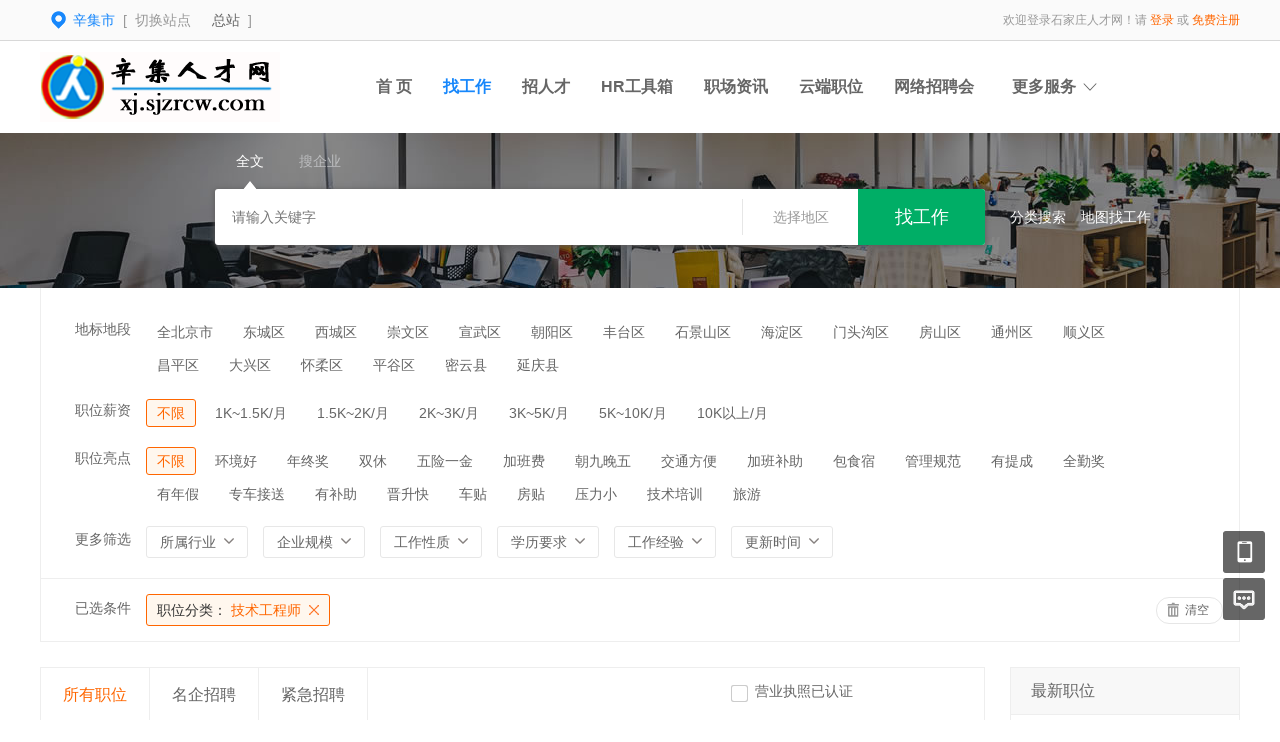

--- FILE ---
content_type: text/html; charset=utf-8
request_url: https://xj.sjzrcw.com/jobs/jobs_list/jobcategory/jishugcs.html
body_size: 13946
content:
<!DOCTYPE html PUBLIC "-//W3C//DTD XHTML 1.0 Transitional//EN" "http://www.w3.org/TR/xhtml1/DTD/xhtml1-transitional.dtd">
<html xmlns="http://www.w3.org/1999/xhtml">
<head>
	<meta http-equiv="Content-Type" content="text/html; charset=utf-8" />
<meta http-equiv="X-UA-Compatible" content="IE=edge">
<meta name="renderer" content="webkit">
<meta name="viewport" content="width=device-width, initial-scale=1">
<title>招聘列表-辛集市</title>
<meta name="keywords" content=""/>
<meta name="description" content=""/>
<meta name="author" content="骑士CMS"/>
<meta name="copyright" content="74cms.com"/>
<link rel="shortcut icon" href="/favicon.ico"/>
<script src="/Application/Home/View/default/public/js/jquery.min.js"></script>
<script src="/Application/Home/View/default/public/js/htmlspecialchars.js"></script>
<script src="https://v.vaptcha.com/v3.js"></script><script type="text/javascript">
	var app_spell = "1";
	var qscms = {
		base : "",
		keyUrlencode:"0",
		domain : "http://xj.sjzrcw.com",
		root : "/index.php",
		companyRepeat:"0",
		regularMobile: /^13[0-9]{9}$|14[0-9]{9}$|15[0-9]{9}$|18[0-9]{9}$|17[0-9]{9}$|16[0-9]{9}$|19[0-9]{9}$/,
		district_level : "3",
		smsTatus: "1",
		captcha_open:"1",
		varify_mobile:"0",
		varify_suggest:"1",
        varify_user_login:"0",
		is_login:"0",
		default_district : "1.35",
		default_district_spell : "beijing.beijingshi",
        subsite: "1"
	};
    /*ie兼容 Promise*/
    isIE();
    function isIE() {
        if ( !! window.ActiveXObject || "ActiveXObject" in window) {
            var script = document.createElement("script");
            script.type = "text/javascript";
            script.src = "/Application/Home/View/default/public/js/bluebird.js";
            document.getElementsByTagName('head')[0].appendChild(script);
        }
    }
    /*ie兼容 Promise end*/
	$(function(){
	    if (eval(qscms.subsite)) {
	        // 开启分站
            $.getJSON("/Home/AjaxCommon/get_sub_header_min.html",function(result){
                if(eval(result.status) === 1){
                    $('#J_header_sub').html(result.data.html);
                }
            });
        } else {
            $.getJSON("/Home/AjaxCommon/get_header_min.html",function(result){
                if(eval(result.status) === 1){
                    $('#J_header').html(result.data.html);
                }
            });
        }
	})
	// 验证码统一处理
	function qsCaptchaHandler(passCallback) {
		var callBackArr = new Array();
		$.ajax({
			url: qscms.root + '?m=Home&c=captcha&t=' + (new Date()).getTime(),
			type: 'get',
			dataType: 'json',
			success: function(config) {
				if (config.verify_type == 'vaptcha') {
					// 手势验证码
					vaptcha({
					    vid: config.vid,
					    type: 'invisible',
					    scene: 1,
					    https: config.https,
					    offline_server:qscms.root+'?m=Home&c=captcha&a=vaptcha_outage',
					}).then(function (vaptchaObj) {
					    obj = vaptchaObj;
					    vaptchaObj.listen('pass', function() {
							callBackArr['token'] = vaptchaObj.getToken();
							passCallback(callBackArr);
						});
					    vaptchaObj.listen('close', function() {});
					    vaptchaObj.validate();
					});
				} else if (config.verify_type == 'tencent') {
					// 腾讯云验证码
					var TCaptchaObj = new TencentCaptcha(config.vid, function(res) {
						if(res.ret === 0){
							callBackArr['Ticket'] = res.ticket;
							callBackArr['Randstr'] = res.randstr;
							passCallback(callBackArr);
						}
					});
					TCaptchaObj.show();
				} else {
					// 极验
					initGeetest({
					    gt: config.gt,
					    challenge: config.challenge,
					    offline: !config.success,
					    new_captcha: config.new_captcha,
					    product: 'bind',
						https: true
					}, function(captchaObj) {
					    captchaObj.appendTo("#pop");
					    captchaObj.onSuccess(function() {
							var captChaResult = captchaObj.getValidate();
							callBackArr['geetest_challenge'] = captChaResult.geetest_challenge;
							callBackArr['geetest_validate'] = captChaResult.geetest_validate;
							callBackArr['geetest_seccode'] = captChaResult.geetest_seccode;
							if ($('.J_gee_cha')) {
								$('.J_gee_cha').val(captChaResult.geetest_challenge);
								$('.J_gee_val').val(captChaResult.geetest_validate);
								$('.J_gee_sec').val(captChaResult.geetest_seccode);
							}
					        passCallback(callBackArr);
					    })
					    captchaObj.onReady(function() {
					        captchaObj.verify();
					    });
					    $('#btnCheck').on('click', function() {
					        captchaObj.verify();
					    })
					    window.captchaObj = captchaObj;
					});
				}
			}
		})
	}
</script>
	<link href="/Application/Home/View/default/public/css/common.css" rel="stylesheet" type="text/css" />
	<link href="/Application/Home/View/default/public/css/common_ajax_dialog.css" rel="stylesheet" type="text/css" />
	<link href="/Application/Home/View/default/public/css/jobs.css" rel="stylesheet" type="text/css" />
	<script src="/Application/Home/View/default/public/js/jquery.common.js" type="text/javascript" language="javascript"></script>
	<script type="text/javascript" src="/data/static/6f557ceaff36b5f87598d5441e0a6ba3.js?"></script>	</head>
<body>
<div class="header_min" id="header">
	<div class="header_min_top sub">
		<div id="J_header" class="itopl font_gray6 link_gray6">
			<!--分站-->
				<div class="sub_city_box">
					<div class="city_switch">
						<div class="c_item"><span>辛集市</span>&nbsp;&nbsp;[&nbsp;&nbsp;切换站点</div>
						<div class="city_drop">
							<div class="d_tit">点击进入&nbsp;&nbsp;<a href="https://www.sjzrcw.com">[&nbsp;&nbsp;总站&nbsp;&nbsp;]</a></div>
							<div class="d_list">
								<a href="https://www.sjzrcw.com" class="d_item">总站</a>										<a href="http://jx.sjzrcw.com" class="d_item">井陉县</a>										<a href="http://zx.sjzrcw.com" class="d_item">赵县</a>										<a href="http://ls.sjzrcw.com" class="d_item">灵寿县</a>										<a href="http://ps.sjzrcw.com" class="d_item">平山县</a>										<a href="http://xt.sjzrcw.com" class="d_item">行唐县</a>										<a href="http://zh.sjzrcw.com" class="d_item">赞皇县</a>										<a href="http://wj.sjzrcw.com" class="d_item">无极县</a>										<a href="http://gy.sjzrcw.com" class="d_item">高邑县</a>										<a href="http://kfq.sjzrcw.com" class="d_item">开发区</a>										<a href="http://lc.sjzrcw.com" class="d_item">栾城区</a>										<a href="http://lq.sjzrcw.com" class="d_item">鹿泉区</a>										<a href="http://gc.sjzrcw.com" class="d_item">藁城区</a>										<a href="http://zd.sjzrcw.com" class="d_item">正定县</a>										<a href="http://xl.sjzrcw.com" class="d_item">新乐市</a>										<a href="http://jz.sjzrcw.com" class="d_item">晋州市</a>										<a href="http://xj.sjzrcw.com" class="d_item">辛集市</a>										<a href="http://ys.sjzrcw.com" class="d_item">元氏县</a>										<a href="http://sz.sjzrcw.com" class="d_item">深泽县</a>							<div class="clear"></div>
							</div>
						</div>
					</div>
					<div class="city_near">
					<a href="https://www.sjzrcw.com" class="d_item">总站</a>
						<!-- <a href="https://www.sjzrcw.com" class="d_item">总站</a>							<a href="http://jx.sjzrcw.com" class="c_name">井陉县</a>	 -->
					</div>
					&nbsp;&nbsp;]
					<div class="clear"></div>
				</div>
					</div>
		<div class="itopr font_gray9 link_gray6" id="J_header_sub">
			<a href="/" class="home">网站首页&nbsp;</a>|
			<a href="/m/index.html" class="m">手机访问&nbsp;</a>|
			<a href="/help.html" class="help">帮助中心&nbsp;</a>|
			<a href="/Home/Index/shortcut.html" class="last">保存到桌面</a>
		</div>
	    <div class="clear"></div>
	</div>
</div>

<div class="other_top_nav">
    <div class="ot_nav_box">
        <div class="ot_nav_logo"><a href="/">
		<img src="https://www.sjzrcw.com/data/upload/subsite/1592980834s_pc_logo.png" alt="">
		</a></div>
		
        <div class="ot_nav_sub">
                    </div>
        <div class="ot_nav_link ">
            <ul class="link_gray6 nowrap">
                                <li class="on_li J_hoverbut "><a href="/index/index.html" target="_self">首  页</a></li><li class="on_li J_hoverbut select"><a href="/jobs/jobs_list.html" target="_self">找工作</a></li><li class="on_li J_hoverbut "><a href="/resume/resume_list.html" target="_self">招人才</a></li><li class="on_li J_hoverbut "><a href="/hrtools.html" target="_self">HR工具箱</a></li><li class="on_li J_hoverbut "><a href="/news.html" target="_self">职场资讯</a></li><li class="on_li J_hoverbut "><a href="http://www.sjzrcw.com" target="">云端职位</a></li><li class="on_li J_hoverbut "><a href="/Jobs/jobs_list.html" target="_self">网络招聘会</a></li>            </ul>
            <div class="clear"></div>
        </div>
        <div class="ot_nav_more">
            <span>更多服务</span>
            <div class="nmb_for"></div>
            <div class="nav_more_box">
                                                                                                                                                                                <div class="clear"></div>
            </div>
        </div>
        <div class="clear"></div>
    </div>
</div>
<script type="text/javascript" src="/Application/Home/View/default/public/js/jquery.modal.dialog.js"></script>
<!--搜索 -->
<div class="new-search-box" style="background-image: url(/Application/Home/View/default/public/images/sebanner1.jpg);">
    <div class="ns-main">
        <div class="main-sty">
                            <div class="sty-cell J_sli_jc select" data-type="full">全文<div class="sty-aow"></div></div>                        <div class="sty-cell J_sli_jc " data-type="company">搜企业<div class="sty-aow"></div></div>
                        <div class="clear"></div>
        </div>
        <div class="main-sip">
            <div class="ip-group">
                <form id="ajax_search_location" action="/ajaxCommon/ajax_search_location/type/QS_jobslist.html" method="get">
                    <div class="ip-box"><input type="text" name="key" id="autoKeyInput" data-original="" value="" placeholder="请输入关键字" /></div>
                    <div class="for-border"></div>
                    <div class="ip-city" data-toggle="funCityModal" data-title="请选择地区" data-multiple="false" data-maximum="0" data-width="630">选择地区</div>
                    <input type="hidden" name="search_type" value="" />
                    <input id="searchCityModalCode" type="hidden" name="citycategory" value="" />
					<input id="recoverSearchCityModalCode" type="hidden" name="" value="" />
                    <input type="hidden" name="jobcategory" value="jishugcs" />
                    <input class="J_forclear" type="hidden" name="jobtag" value="" />
                    <input class="J_forclear" type="hidden" name="wage" value="" />
                    <input class="J_forclear" type="hidden" name="trade" value="" />
                    <input class="J_forclear" type="hidden" name="scale" value="" />
                    <input class="J_forclear" type="hidden" name="nature" value="" />
                    <input class="J_forclear" type="hidden" name="education" value="" />
                    <input class="J_forclear" type="hidden" name="experience" value="" />
                    <input class="J_forclear" type="hidden" name="settr" value="" />
                    <input type="hidden" name="lng" id="lng"  value=""/>
                    <input type="hidden" name="lat" id="lat"  value=""/>
                    <input type="hidden" name="ldLng" id="ldLng"  value=""/>
                    <input type="hidden" name="ldLat" id="ldLat"  value=""/>
                    <input type="hidden" name="ruLng" id="ruLng"  value=""/>
                    <input type="hidden" name="ruLat" id="ruLat"  value=""/>
                    <div class="ip-btn"><input type="submit" class="sobut J_hoverbut" value="找工作" /></div>
                </form>
            </div>
            <div class="ip-txt link_white J_sub_s"><a href="/jobs.html">分类搜索</a></div>
            <div class="ip-txt J_map_some link_white">
                <div class="cur-map-pos" title=""></div>
                <a class="for-div" href="javascript:;" id="popupBox">地图找工作</a>
                <a class="map-clear" href="/jobs/jobs_list.html">清除</a>
                <div class="clear"></div>
            </div>
            <div class="clear"></div>
        </div>
    </div>
</div>
<div class="so_condition J_so_condition">
        	<div class="lefttit">地标地段</div>
		<div class="rs">
			<div onclick="javascript:location.href='/Jobs/jobs_list/jobcategory/jishugcs/citycategory/beijingshi.html'" class="li ">全北京市</div>
			<div onclick="javascript:location.href='/Jobs/jobs_list/jobcategory/jishugcs/citycategory/dongchengqu.html'" class="li ">东城区</div><div onclick="javascript:location.href='/Jobs/jobs_list/jobcategory/jishugcs/citycategory/xichengqu.html'" class="li ">西城区</div><div onclick="javascript:location.href='/Jobs/jobs_list/jobcategory/jishugcs/citycategory/chongwenqu.html'" class="li ">崇文区</div><div onclick="javascript:location.href='/Jobs/jobs_list/jobcategory/jishugcs/citycategory/xuanwuqu.html'" class="li ">宣武区</div><div onclick="javascript:location.href='/Jobs/jobs_list/jobcategory/jishugcs/citycategory/chaoyangqu.html'" class="li ">朝阳区</div><div onclick="javascript:location.href='/Jobs/jobs_list/jobcategory/jishugcs/citycategory/fengtaiqu.html'" class="li ">丰台区</div><div onclick="javascript:location.href='/Jobs/jobs_list/jobcategory/jishugcs/citycategory/shijingshanqu.html'" class="li ">石景山区</div><div onclick="javascript:location.href='/Jobs/jobs_list/jobcategory/jishugcs/citycategory/haidianqu.html'" class="li ">海淀区</div><div onclick="javascript:location.href='/Jobs/jobs_list/jobcategory/jishugcs/citycategory/mentougouqu.html'" class="li ">门头沟区</div><div onclick="javascript:location.href='/Jobs/jobs_list/jobcategory/jishugcs/citycategory/fangshanqu.html'" class="li ">房山区</div><div onclick="javascript:location.href='/Jobs/jobs_list/jobcategory/jishugcs/citycategory/tongzhouqu.html'" class="li ">通州区</div><div onclick="javascript:location.href='/Jobs/jobs_list/jobcategory/jishugcs/citycategory/shunyiqu.html'" class="li ">顺义区</div><div onclick="javascript:location.href='/Jobs/jobs_list/jobcategory/jishugcs/citycategory/changpingqu.html'" class="li ">昌平区</div><div onclick="javascript:location.href='/Jobs/jobs_list/jobcategory/jishugcs/citycategory/daxingqu.html'" class="li ">大兴区</div><div onclick="javascript:location.href='/Jobs/jobs_list/jobcategory/jishugcs/citycategory/huairouqu.html'" class="li ">怀柔区</div><div onclick="javascript:location.href='/Jobs/jobs_list/jobcategory/jishugcs/citycategory/pingguqu.html'" class="li ">平谷区</div><div onclick="javascript:location.href='/Jobs/jobs_list/jobcategory/jishugcs/citycategory/miyunxian.html'" class="li ">密云县</div><div onclick="javascript:location.href='/Jobs/jobs_list/jobcategory/jishugcs/citycategory/yanqingxian.html'" class="li ">延庆县</div>			<div class="clear"></div>
		</div>
		<div class="clear"></div>	<div class="lefttit">职位薪资</div>
	<div class="rs">
				<div onclick="javascript:location.href='/Jobs/jobs_list/jobcategory/jishugcs.html'" class="li select">不限</div>
		<div onclick="javascript:location.href='/Jobs/jobs_list/jobcategory/jishugcs/wage/56.html'" class="li ">1K~1.5K/月</div><div onclick="javascript:location.href='/Jobs/jobs_list/jobcategory/jishugcs/wage/57.html'" class="li ">1.5K~2K/月</div><div onclick="javascript:location.href='/Jobs/jobs_list/jobcategory/jishugcs/wage/58.html'" class="li ">2K~3K/月</div><div onclick="javascript:location.href='/Jobs/jobs_list/jobcategory/jishugcs/wage/59.html'" class="li ">3K~5K/月</div><div onclick="javascript:location.href='/Jobs/jobs_list/jobcategory/jishugcs/wage/60.html'" class="li ">5K~10K/月</div><div onclick="javascript:location.href='/Jobs/jobs_list/jobcategory/jishugcs/wage/61.html'" class="li ">10K以上/月</div>		<div class="clear"></div>
	</div>
	<div class="clear"></div>
	<div class="lefttit">职位亮点</div>
	<div class="rs">
				<div onclick="javascript:location.href='/Jobs/jobs_list/jobcategory/jishugcs.html'" class="li select">不限</div>
		<div onclick="javascript:location.href='/Jobs/jobs_list/jobcategory/jishugcs/jobtag/145.html'" class="li ">环境好</div><div onclick="javascript:location.href='/Jobs/jobs_list/jobcategory/jishugcs/jobtag/146.html'" class="li ">年终奖</div><div onclick="javascript:location.href='/Jobs/jobs_list/jobcategory/jishugcs/jobtag/147.html'" class="li ">双休</div><div onclick="javascript:location.href='/Jobs/jobs_list/jobcategory/jishugcs/jobtag/148.html'" class="li ">五险一金</div><div onclick="javascript:location.href='/Jobs/jobs_list/jobcategory/jishugcs/jobtag/149.html'" class="li ">加班费</div><div onclick="javascript:location.href='/Jobs/jobs_list/jobcategory/jishugcs/jobtag/150.html'" class="li ">朝九晚五</div><div onclick="javascript:location.href='/Jobs/jobs_list/jobcategory/jishugcs/jobtag/151.html'" class="li ">交通方便</div><div onclick="javascript:location.href='/Jobs/jobs_list/jobcategory/jishugcs/jobtag/152.html'" class="li ">加班补助</div><div onclick="javascript:location.href='/Jobs/jobs_list/jobcategory/jishugcs/jobtag/153.html'" class="li ">包食宿</div><div onclick="javascript:location.href='/Jobs/jobs_list/jobcategory/jishugcs/jobtag/154.html'" class="li ">管理规范</div><div onclick="javascript:location.href='/Jobs/jobs_list/jobcategory/jishugcs/jobtag/155.html'" class="li ">有提成</div><div onclick="javascript:location.href='/Jobs/jobs_list/jobcategory/jishugcs/jobtag/156.html'" class="li ">全勤奖</div><div onclick="javascript:location.href='/Jobs/jobs_list/jobcategory/jishugcs/jobtag/157.html'" class="li ">有年假</div><div onclick="javascript:location.href='/Jobs/jobs_list/jobcategory/jishugcs/jobtag/158.html'" class="li ">专车接送</div><div onclick="javascript:location.href='/Jobs/jobs_list/jobcategory/jishugcs/jobtag/159.html'" class="li ">有补助</div><div onclick="javascript:location.href='/Jobs/jobs_list/jobcategory/jishugcs/jobtag/160.html'" class="li ">晋升快</div><div onclick="javascript:location.href='/Jobs/jobs_list/jobcategory/jishugcs/jobtag/161.html'" class="li ">车贴</div><div onclick="javascript:location.href='/Jobs/jobs_list/jobcategory/jishugcs/jobtag/162.html'" class="li ">房贴</div><div onclick="javascript:location.href='/Jobs/jobs_list/jobcategory/jishugcs/jobtag/163.html'" class="li ">压力小</div><div onclick="javascript:location.href='/Jobs/jobs_list/jobcategory/jishugcs/jobtag/164.html'" class="li ">技术培训</div><div onclick="javascript:location.href='/Jobs/jobs_list/jobcategory/jishugcs/jobtag/165.html'" class="li ">旅游</div>		<div class="clear"></div>
	</div>
	<div class="clear"></div>
  
	<div class="lefttit">更多筛选</div>
	<div class="rs">
		<div class="bli J_dropdown">
						<span class="txt" title="所属行业">所属行业</span>
			<div class="dropdowbox_searchtrade J_dropdown_menu">
	            <div class="dropdow_inner_searchtrade">
	                <ul class="nav_box">
	                	<li onclick="javascript:location.href='/Jobs/jobs_list/jobcategory/jishugcs/trade/1.html'" class="" data-code="1" title="计算机软件/硬件">计算机软件/硬件</li><li onclick="javascript:location.href='/Jobs/jobs_list/jobcategory/jishugcs/trade/2.html'" class="" data-code="2" title="计算机系统/维修">计算机系统/维修</li><li onclick="javascript:location.href='/Jobs/jobs_list/jobcategory/jishugcs/trade/3.html'" class="" data-code="3" title="通信(设备/运营/服务)">通信(设备/运营/服务)</li><li onclick="javascript:location.href='/Jobs/jobs_list/jobcategory/jishugcs/trade/4.html'" class="" data-code="4" title="互联网/电子商务">互联网/电子商务</li><li onclick="javascript:location.href='/Jobs/jobs_list/jobcategory/jishugcs/trade/5.html'" class="" data-code="5" title="网络游戏">网络游戏</li><li onclick="javascript:location.href='/Jobs/jobs_list/jobcategory/jishugcs/trade/6.html'" class="" data-code="6" title="电子/半导体/集成电路">电子/半导体/集成电路</li><li onclick="javascript:location.href='/Jobs/jobs_list/jobcategory/jishugcs/trade/7.html'" class="" data-code="7" title="仪器仪表/工业自动化">仪器仪表/工业自动化</li><li onclick="javascript:location.href='/Jobs/jobs_list/jobcategory/jishugcs/trade/8.html'" class="" data-code="8" title="会计/审计">会计/审计</li><li onclick="javascript:location.href='/Jobs/jobs_list/jobcategory/jishugcs/trade/9.html'" class="" data-code="9" title="金融(投资/证券">金融(投资/证券</li><li onclick="javascript:location.href='/Jobs/jobs_list/jobcategory/jishugcs/trade/10.html'" class="" data-code="10" title="金融(银行/保险)">金融(银行/保险)</li><li onclick="javascript:location.href='/Jobs/jobs_list/jobcategory/jishugcs/trade/11.html'" class="" data-code="11" title="贸易/进出口">贸易/进出口</li><li onclick="javascript:location.href='/Jobs/jobs_list/jobcategory/jishugcs/trade/12.html'" class="" data-code="12" title="批发/零售">批发/零售</li><li onclick="javascript:location.href='/Jobs/jobs_list/jobcategory/jishugcs/trade/13.html'" class="" data-code="13" title="消费品(食/饮/烟酒)">消费品(食/饮/烟酒)</li><li onclick="javascript:location.href='/Jobs/jobs_list/jobcategory/jishugcs/trade/14.html'" class="" data-code="14" title="服装/纺织/皮革">服装/纺织/皮革</li><li onclick="javascript:location.href='/Jobs/jobs_list/jobcategory/jishugcs/trade/15.html'" class="" data-code="15" title="家具/家电/工艺品/玩具">家具/家电/工艺品/玩具</li><li onclick="javascript:location.href='/Jobs/jobs_list/jobcategory/jishugcs/trade/16.html'" class="" data-code="16" title="办公用品及设备">办公用品及设备</li><li onclick="javascript:location.href='/Jobs/jobs_list/jobcategory/jishugcs/trade/17.html'" class="" data-code="17" title="机械/设备/重工">机械/设备/重工</li><li onclick="javascript:location.href='/Jobs/jobs_list/jobcategory/jishugcs/trade/18.html'" class="" data-code="18" title="汽车/摩托车/零配件">汽车/摩托车/零配件</li><li onclick="javascript:location.href='/Jobs/jobs_list/jobcategory/jishugcs/trade/19.html'" class="" data-code="19" title="制药/生物工程">制药/生物工程</li><li onclick="javascript:location.href='/Jobs/jobs_list/jobcategory/jishugcs/trade/20.html'" class="" data-code="20" title="医疗/美容/保健/卫生">医疗/美容/保健/卫生</li><li onclick="javascript:location.href='/Jobs/jobs_list/jobcategory/jishugcs/trade/21.html'" class="" data-code="21" title="医疗设备/器械">医疗设备/器械</li><li onclick="javascript:location.href='/Jobs/jobs_list/jobcategory/jishugcs/trade/22.html'" class="" data-code="22" title="广告/市场推广">广告/市场推广</li><li onclick="javascript:location.href='/Jobs/jobs_list/jobcategory/jishugcs/trade/23.html'" class="" data-code="23" title="会展/博览">会展/博览</li><li onclick="javascript:location.href='/Jobs/jobs_list/jobcategory/jishugcs/trade/24.html'" class="" data-code="24" title="影视/媒体/艺术/出版">影视/媒体/艺术/出版</li><li onclick="javascript:location.href='/Jobs/jobs_list/jobcategory/jishugcs/trade/25.html'" class="" data-code="25" title="印刷/包装/造纸">印刷/包装/造纸</li><li onclick="javascript:location.href='/Jobs/jobs_list/jobcategory/jishugcs/trade/26.html'" class="" data-code="26" title="房地产开发">房地产开发</li><li onclick="javascript:location.href='/Jobs/jobs_list/jobcategory/jishugcs/trade/27.html'" class="" data-code="27" title="建筑与工程">建筑与工程</li><li onclick="javascript:location.href='/Jobs/jobs_list/jobcategory/jishugcs/trade/28.html'" class="" data-code="28" title="家居/室内设计/装潢">家居/室内设计/装潢</li><li onclick="javascript:location.href='/Jobs/jobs_list/jobcategory/jishugcs/trade/29.html'" class="" data-code="29" title="物业管理/商业中心">物业管理/商业中心</li><li onclick="javascript:location.href='/Jobs/jobs_list/jobcategory/jishugcs/trade/30.html'" class="" data-code="30" title="中介服务/家政服务">中介服务/家政服务</li><li onclick="javascript:location.href='/Jobs/jobs_list/jobcategory/jishugcs/trade/31.html'" class="" data-code="31" title="专业服务/财会/法律">专业服务/财会/法律</li><li onclick="javascript:location.href='/Jobs/jobs_list/jobcategory/jishugcs/trade/32.html'" class="" data-code="32" title="检测/认证">检测/认证</li><li onclick="javascript:location.href='/Jobs/jobs_list/jobcategory/jishugcs/trade/33.html'" class="" data-code="33" title="教育/培训">教育/培训</li><li onclick="javascript:location.href='/Jobs/jobs_list/jobcategory/jishugcs/trade/34.html'" class="" data-code="34" title="学术/科研">学术/科研</li><li onclick="javascript:location.href='/Jobs/jobs_list/jobcategory/jishugcs/trade/35.html'" class="" data-code="35" title="餐饮/娱乐/休闲">餐饮/娱乐/休闲</li><li onclick="javascript:location.href='/Jobs/jobs_list/jobcategory/jishugcs/trade/36.html'" class="" data-code="36" title="酒店/旅游">酒店/旅游</li><li onclick="javascript:location.href='/Jobs/jobs_list/jobcategory/jishugcs/trade/37.html'" class="" data-code="37" title="交通/运输/物流">交通/运输/物流</li><li onclick="javascript:location.href='/Jobs/jobs_list/jobcategory/jishugcs/trade/38.html'" class="" data-code="38" title="航天/航空">航天/航空</li><li onclick="javascript:location.href='/Jobs/jobs_list/jobcategory/jishugcs/trade/39.html'" class="" data-code="39" title="能源(石油/化工/矿产)">能源(石油/化工/矿产)</li><li onclick="javascript:location.href='/Jobs/jobs_list/jobcategory/jishugcs/trade/40.html'" class="" data-code="40" title="能源(采掘/冶炼/原材料)">能源(采掘/冶炼/原材料)</li><li onclick="javascript:location.href='/Jobs/jobs_list/jobcategory/jishugcs/trade/41.html'" class="" data-code="41" title="电力/水利/新能源">电力/水利/新能源</li><li onclick="javascript:location.href='/Jobs/jobs_list/jobcategory/jishugcs/trade/42.html'" class="" data-code="42" title="政府部门/事业单位">政府部门/事业单位</li><li onclick="javascript:location.href='/Jobs/jobs_list/jobcategory/jishugcs/trade/43.html'" class="" data-code="43" title="非盈利机构/行业协会">非盈利机构/行业协会</li><li onclick="javascript:location.href='/Jobs/jobs_list/jobcategory/jishugcs/trade/44.html'" class="" data-code="44" title="农业/渔业/林业/牧业">农业/渔业/林业/牧业</li><li onclick="javascript:location.href='/Jobs/jobs_list/jobcategory/jishugcs/trade/45.html'" class="" data-code="45" title="其他行业">其他行业</li>						<div class="clear"></div>
	                </ul>
	            </div>
	        </div>
			<div class="clear"></div>
		</div>
		<div class="bli J_dropdown">
			<span>企业规模</span>
						<div class="dropdowbox_noa J_dropdown_menu">
	            <div class="dropdow_inner_noa">
	                <ul class="nav_box">
	                	<li onclick="javascript:location.href='/Jobs/jobs_list/jobcategory/jishugcs/scale/80.html'" class="" data-code="80">20人以下</li><li onclick="javascript:location.href='/Jobs/jobs_list/jobcategory/jishugcs/scale/81.html'" class="" data-code="81">20-99人</li><li onclick="javascript:location.href='/Jobs/jobs_list/jobcategory/jishugcs/scale/82.html'" class="" data-code="82">100-499人</li><li onclick="javascript:location.href='/Jobs/jobs_list/jobcategory/jishugcs/scale/83.html'" class="" data-code="83">500-999人</li><li onclick="javascript:location.href='/Jobs/jobs_list/jobcategory/jishugcs/scale/84.html'" class="" data-code="84">1000-9999人</li><li onclick="javascript:location.href='/Jobs/jobs_list/jobcategory/jishugcs/scale/85.html'" class="" data-code="85">10000人以上</li>	                </ul>
	            </div>
	        </div>
	        <div class="clear"></div>
		</div>
		<div class="bli J_dropdown">
			<span>工作性质</span>
						<div class="dropdowbox_noa J_dropdown_menu">
	            <div class="dropdow_inner_noa">
	                <ul class="nav_box">
	                	<li onclick="javascript:location.href='/Jobs/jobs_list/jobcategory/jishugcs/nature/62.html'" class="" data-code="62">全职</li><li onclick="javascript:location.href='/Jobs/jobs_list/jobcategory/jishugcs/nature/63.html'" class="" data-code="63">兼职</li><li onclick="javascript:location.href='/Jobs/jobs_list/jobcategory/jishugcs/nature/64.html'" class="" data-code="64">实习</li>	                </ul>
	            </div>
	        </div>
			<div class="clear"></div>
		</div>
		<div class="bli J_dropdown">
			<span>学历要求</span>
						<div class="dropdowbox_noa J_dropdown_menu">
	            <div class="dropdow_inner_noa">
	                <ul class="nav_box">
	                	<li onclick="javascript:location.href='/Jobs/jobs_list/jobcategory/jishugcs/education/65.html'" class="" data-code="65">初中</li><li onclick="javascript:location.href='/Jobs/jobs_list/jobcategory/jishugcs/education/66.html'" class="" data-code="66">高中</li><li onclick="javascript:location.href='/Jobs/jobs_list/jobcategory/jishugcs/education/67.html'" class="" data-code="67">中技</li><li onclick="javascript:location.href='/Jobs/jobs_list/jobcategory/jishugcs/education/68.html'" class="" data-code="68">中专</li><li onclick="javascript:location.href='/Jobs/jobs_list/jobcategory/jishugcs/education/69.html'" class="" data-code="69">大专</li><li onclick="javascript:location.href='/Jobs/jobs_list/jobcategory/jishugcs/education/70.html'" class="" data-code="70">本科</li><li onclick="javascript:location.href='/Jobs/jobs_list/jobcategory/jishugcs/education/71.html'" class="" data-code="71">硕士</li><li onclick="javascript:location.href='/Jobs/jobs_list/jobcategory/jishugcs/education/72.html'" class="" data-code="72">博士</li><li onclick="javascript:location.href='/Jobs/jobs_list/jobcategory/jishugcs/education/73.html'" class="" data-code="73">博后</li>	                </ul>
	            </div>
	        </div>
			<div class="clear"></div>
		</div>
		<div class="bli J_dropdown">
			<span>工作经验</span>
						<div class="dropdowbox_noa J_dropdown_menu">
	            <div class="dropdow_inner_noa">
	                <ul class="nav_box">
	                	<li onclick="javascript:location.href='/Jobs/jobs_list/jobcategory/jishugcs/experience/74.html'" class="" data-code="74">无经验</li><li onclick="javascript:location.href='/Jobs/jobs_list/jobcategory/jishugcs/experience/75.html'" class="" data-code="75">1年以下</li><li onclick="javascript:location.href='/Jobs/jobs_list/jobcategory/jishugcs/experience/76.html'" class="" data-code="76">1-3年</li><li onclick="javascript:location.href='/Jobs/jobs_list/jobcategory/jishugcs/experience/77.html'" class="" data-code="77">3-5年</li><li onclick="javascript:location.href='/Jobs/jobs_list/jobcategory/jishugcs/experience/78.html'" class="" data-code="78">5-10年</li><li onclick="javascript:location.href='/Jobs/jobs_list/jobcategory/jishugcs/experience/79.html'" class="" data-code="79">10年以上</li>	                </ul>
	            </div>
	        </div>
			<div class="clear"></div>
		</div>
		<div class="bli J_dropdown">
			<span>更新时间</span>
			<div class="dropdowbox_noa J_dropdown_menu">
	            <div class="dropdow_inner_noa">
	                <ul class="nav_box">
	                	<li onclick="javascript:location.href='/Jobs/jobs_list/jobcategory/jishugcs/settr/3.html'" class="" data-code="3">3天内</li>
	                	<li onclick="javascript:location.href='/Jobs/jobs_list/jobcategory/jishugcs/settr/7.html'" class="" data-code="7">7天内</li>
	                	<li onclick="javascript:location.href='/Jobs/jobs_list/jobcategory/jishugcs/settr/15.html'" class="" data-code="15">15天内</li>
	                	<li onclick="javascript:location.href='/Jobs/jobs_list/jobcategory/jishugcs/settr/30.html'" class="" data-code="30">30天内</li>
	                </ul>
	            </div>
	        </div>
			<div class="clear"></div>
		</div>
		<div class="clear"></div>
	</div>
	<div class="clear"></div>

	<!--已选条件，当没有条件的时候不显示下面的DIV -->
	<div class="selected J_selected">
			<div class="stit">已选条件</div>
		    <div class="sc">
		    					<div class="slist" onclick="window.location='/Jobs/jobs_list.html';">
						<span>职位分类：</span>
						技术工程师					</div>																																								<div class="clear"></div>
			</div>
			<div class="sr">
				<div class="empty" onclick="window.location='/jobs/jobs_list.html';">清空</div>
			</div>
			<div class="clear"></div>
		</div></div>
<div class="plist">
	<div class="pl">	
		<div class="toptitle">
			<div class="ltype">
				<div class="typeli select" onclick="window.location='/Jobs/jobs_list/jobcategory/jishugcs.html';">所有职位</div>
				<div class="typeli " onclick="window.location='/Jobs/jobs_list/jobcategory/jishugcs/search_cont/setmeal.html';">名企招聘</div>
				<div class="typeli " onclick="window.location='/Jobs/jobs_list/jobcategory/jishugcs/search_cont/emergency.html';">紧急招聘</div>
								<div class="clear"></div>
			</div>
			<div class="ts">
		  		<div class="l1 width575"></div>
					<div class="l2 ws ">
								  </div>			
				<div class="l2 wb ">
					<div class="radio_group" onclick="window.location='/Jobs/jobs_list/jobcategory/jishugcs/license/1.html';">
						<div class="radiobox"></div>
						<div class="radiotxt">营业执照已认证</div>
						<div class="clear"></div>
					</div>
				</div>
												<div class="clear"></div>
			</div>
			<div class="sort">
				<div class="sl1">排序方式：</div>
									<a class="sl2 select" href="/Jobs/jobs_list/jobcategory/jishugcs.html">综合排序</a>				<a class="sl2 " href="/Jobs/jobs_list/jobcategory/jishugcs/sort/rtime.html">更新时间</a>
				<div class="sl2_for"></div>
				<div class="sl1_r">展示方式：</div>
				<a href="javascript:;" class="J_detailList sl2_r de select" title="切换到详细列表">详细</a>
				<a href="javascript:;" class="J_detailList sl2_r ls " title="切换到简易列表" show_type="1">列表</a>
				<div class="clear"></div>
			</div>
		</div>
		<!--列表 -->
		<div class="listb J_allListBox">
							<div class="jobslist-login-layer">
					<div class="tip-block">
						<div class="tip-block-title">
															<p class="middle"><span class="font_red">30秒</span>快速注册简历，海量职位任意投！</p>							<p class="small">登录或注册简历后可以查看更多数据，各种红包送不停！</p>
						</div> 
						<a href="javascript:;" class="btn_red J_hoverbut btn_inline" id="J_login">已有账号登录</a>
						<a href="javascript:;" class="btn_lightblue J_hoverbut btn_inline" id="J_reg">30秒注册简历</a>
					</div>
				</div>
						</div>
			</div>
	<div class="pr">
						<!--紧急招聘 -->
		<div class="lisbox link_gray6">
			<div class="t">最新职位</div>
												<div class="eyl">
							<div class="jname substring"><a href="/jobs/34857.html">直播间客服</a></div>
							<div class="city substring">面议</div>
							<div class="clear"></div>
							<div class="etxt substring"><a href="/company/21207.html">辛集鲸禧网络科技有限公司</a></div>
							<div class="etxt substring">河北/石家庄/辛集市</div>
						</div><div class="eyl">
							<div class="jname substring"><a href="/jobs/34851.html">业务员</a></div>
							<div class="city substring">面议</div>
							<div class="clear"></div>
							<div class="etxt substring"><a href="/company/21322.html">辛集市福盛堂按摩服务店</a></div>
							<div class="etxt substring">河北/石家庄/辛集市</div>
						</div><div class="eyl">
							<div class="jname substring"><a href="/jobs/34789.html">操作工</a></div>
							<div class="city substring">2.5K-6K/月</div>
							<div class="clear"></div>
							<div class="etxt substring"><a href="/company/20265.html">河北睿天航远科技有限责任公司</a></div>
							<div class="etxt substring">河北/石家庄/辛集市</div>
						</div><div class="eyl">
							<div class="jname substring"><a href="/jobs/34787.html">操作工</a></div>
							<div class="city substring">2.5K-6K/月</div>
							<div class="clear"></div>
							<div class="etxt substring"><a href="/company/20265.html">河北睿天航远科技有限责任公司</a></div>
							<div class="etxt substring">河北/石家庄/辛集市</div>
						</div><div class="eyl">
							<div class="jname substring"><a href="/jobs/34788.html">操作工</a></div>
							<div class="city substring">2.5K-6K/月</div>
							<div class="clear"></div>
							<div class="etxt substring"><a href="/company/20265.html">河北睿天航远科技有限责任公司</a></div>
							<div class="etxt substring">河北/石家庄/辛集市</div>
						</div><div class="eyl">
							<div class="jname substring"><a href="/jobs/34779.html">主播</a></div>
							<div class="city substring">面议</div>
							<div class="clear"></div>
							<div class="etxt substring"><a href="/company/21207.html">辛集鲸禧网络科技有限公司</a></div>
							<div class="etxt substring">河北/石家庄/辛集市</div>
						</div><div class="eyl">
							<div class="jname substring"><a href="/jobs/34778.html">商务拓展</a></div>
							<div class="city substring">面议</div>
							<div class="clear"></div>
							<div class="etxt substring"><a href="/company/21207.html">辛集鲸禧网络科技有限公司</a></div>
							<div class="etxt substring">河北/石家庄/辛集市</div>
						</div><div class="eyl">
							<div class="jname substring"><a href="/jobs/34766.html">客服</a></div>
							<div class="city substring">3K-4K/月</div>
							<div class="clear"></div>
							<div class="etxt substring"><a href="/company/21196.html">辛集市普鑫文化传媒有限公司</a></div>
							<div class="etxt substring">河北/石家庄/辛集市</div>
						</div><div class="eyl">
							<div class="jname substring"><a href="/jobs/34714.html">客服</a></div>
							<div class="city substring">3K-4K/月</div>
							<div class="clear"></div>
							<div class="etxt substring"><a href="/company/20824.html">辛集市瑞莱通文化传媒有限公司</a></div>
							<div class="etxt substring">河北/石家庄/辛集市</div>
						</div><div class="eyl">
							<div class="jname substring"><a href="/jobs/34701.html">客服</a></div>
							<div class="city substring">3K-4K/月</div>
							<div class="clear"></div>
							<div class="etxt substring"><a href="/company/20824.html">辛集市瑞莱通文化传媒有限公司</a></div>
							<div class="etxt substring">河北/石家庄/辛集市</div>
						</div>			</div>
		</div>
	</div>
	<div class="clear"></div>
</div>
<input type="hidden" class="map-lng" value="114.530853">
<input type="hidden" class="map-lat" value="38.041521">
<div class="new-footer">
    <div class="footer-txt-group nl">
        <div class="ftg-main">
            <div class="ftg-left">
                <div class="ftg-a-group">
                                                            <span class="tel">联系电话：0311-67368771</span>
                </div>
                <p class="copyright">

                    网站备案：
                        <a href="http://www.beian.miit.gov.cn" target="_blank">冀ICP备12019204号-1</a>
                        &nbsp;&nbsp;&nbsp;&nbsp;
                    公网安备：<a href="http://beian.gov.cn/portal/registerSystemInfo?recordcode=冀公网安备13010202003981号" target="_blank">冀公网安备13010202003981号</a>
                        &nbsp;&nbsp;&nbsp;&nbsp;
                    
                                    </p>
                <p class="copyright"> &nbsp;&nbsp;<script>
var _hmt = _hmt || [];
(function() {
  var hm = document.createElement("script");
  hm.src = "https://hm.baidu.com/hm.js?846615c9a9254b342225285c604ef0cc";
  var s = document.getElementsByTagName("script")[0]; 
  s.parentNode.insertBefore(hm, s);
})();
</script></p>
            </div>
            <div class="ftg-right">
                <div class="qr-box">
                    <div class="img"><img src="https://www.sjzrcw.com/data/upload/resource/20/06/24/5ef2d54c9ddf2.jpg"></div>
                    <div class="qr-txt">公众号</div>
                </div>
                <div class="qr-box">
                        <div class="img"><img src="/index.php?m=Home&c=Qrcode&a=index&url=http%3A%2F%2Fm.sjzrcw.com"></div>
                        <div class="qr-txt">触屏端</div>
                    </div>                            </div>
            <div class="clear"></div>
        </div>
    </div>
</div>
<div class="floatmenu">
    <div class="item mobile">
            <a class="blk"></a>
                        <div class="popover">
                    <div class="popover-bd">
                        <label class="wx">企业微信</label>
                        <span class="img-qrcode img-qrcode-wechat"><img src="https://www.sjzrcw.com/data/upload/resource/20/06/24/5ef2d54c9ddf2.jpg" alt=""></span>
                    </div>
                    <div class="popover-arr"></div>
                </div>        </div>    <div class="item ask"><a class="blk" target="_blank" href="/suggest.html"></a></div>
    <div id="backtop" class="item backtop" style="display: none;"><a class="blk"></a></div>
</div>

<!--[if lt IE 9]>
<script type="text/javascript" src="/Application/Home/View/default/public/js/PIE.js"></script>
<script type="text/javascript">
    (function ($) {
        $.pie = function (name, v) {
            // 如果没有加载 PIE 则直接终止
            if (!PIE) return false;
            // 是否 jQuery 对象或者选择器名称
            var obj = typeof name == 'object' ? name : $(name);
            // 指定运行插件的 IE 浏览器版本
            var version = 9;
            // 未指定则默认使用 ie10 以下全兼容模式
            if (typeof v != 'number' && v < 9) {
                version = v;
            }
            // 可对指定的多个 jQuery 对象进行样式兼容
            if ($.browser.msie && obj.size() > 0) {
                if ($.browser.version * 1 <= version * 1) {
                    obj.each(function () {
                        PIE.attach(this);
                    });
                }
            }
        }
    })(jQuery);
    if ($.browser.msie) {
        $.pie('.pie_about');
    }
</script>
<![endif]-->
<script type="text/javascript" src="/Application/Home/View/default/public/js/jquery.disappear.tooltip.js"></script>
<script>console.log('\n' + ' %c 74cms v6.0.74  %c https://www.74cms.com ' + '\n', 'color: #fadfa3; background: #030307; padding:5px 0;', 'background: #fadfa3; padding:5px 0;');</script>
<script type="text/javascript">
  var global = {
    h: $(window).height(),
    st: $(window).scrollTop(),
    backTop: function () {
      global.st > (global.h * 0.5) ? $("#backtop").show() : $("#backtop").hide();
    }
  }
  $('#backtop').on('click', function () {
    $("html,body").animate({"scrollTop": 0}, 500);
  });
  global.backTop();
  $(window).scroll(function () {
    global.h = $(window).height();
    global.st = $(window).scrollTop();
    global.backTop();
  });
  $(window).resize(function () {
    global.h = $(window).height();
    global.st = $(window).scrollTop();
    global.backTop();
  });
  // 客服QQ
  var app_qq = "";
  var qq_open = "";
  if(app_qq != '' && qq_open == 1){
    var QQFloatUrl = "/Qqfloat/Index/index.html";
    $.getJSON(QQFloatUrl, function (result) {
      if (result.status == 1) {
        //$(".qq-float").html(result.data);
        $("body").append(result.data);
      }
    });
  }
</script>
<div id="mapShowC" style="display: none"></div>
<script type="text/javascript">
	var ajaxLoginDiaUrl = "/AjaxCommon/ajax_login.html";
</script>
<script type="text/javascript" src="/Application/Home/View/default/public/js/jquery.jobslist.js?v=1764086400"></script>
<script type="text/javascript" src="/Application/Home/View/default/public/js/jquery.search.city.js"></script>
<script type="text/javascript" src="/Application/Home/View/default/public/js/jquery.modal.dialog.js"></script>
<script type="text/javascript" src="/Application/Home/View/default/public/js/jquery.dropdown.js"></script>
<script type="text/javascript" src="/Application/Home/View/default/public/js/jquery.listitem.js"></script>
<script type="text/javascript" src="/Application/Home/View/default/public/js/jquery.highlight-3.js"></script>
<script type="text/javascript" src="https://api.map.baidu.com/api?v=2.0&ak=MV0P6PISCjeERZsLUWqKvImpzdXhLTpy"></script>
<script type="text/javascript" src="/Application/Home/View/default/public/js/jquery.mapjob.js"></script>
<script type="text/javascript" src="/Application/Home/View/default/public/js/jquery.autocomplete.js"></script>
<script type="text/javascript">
	var isVisitor = "";
	$('.get-money-fail-suc').css({
        left: ($(window).width() - $('.get-money-fail-suc').outerWidth())/2,
        top: ($(window).height() - $('.get-money-fail-suc').outerHeight())/2 + $(document).scrollTop()
    });
    $('.gm-fs-group .gm-fs-clo').die().live('click', function () {
        $(this).closest('.get-money-fail-suc').remove();
        $('.modal_backdrop').remove();
    });
    // 搜索类型切换
	$('.J_sli_jc').click(function() {
		$(this).addClass('select').siblings().removeClass('select');
		var indexValue = $('.J_sli_jc').index(this);
		var typeValue = $.trim($(this).data('type'));
		if (typeValue == 'company') {
	        $('#ajax_search_location').attr('action', "/ajaxCommon/ajax_search_location/type/QS_companylist.html");
	    } else {
	        $('#ajax_search_location').attr('action', "/ajaxCommon/ajax_search_location/type/QS_jobslist.html");
	    }
		$('input[name="search_type"]').val(typeValue);
	});
	
	
	if ($('.J_selected .slist').length) {
		$('.J_selected').show();
	}

	$('.J_jobConditions .wli').each(function(index, el) {
		if (index > 6) {
			$(this).addClass('for_up');
		};
	});

	// 关键字高亮
	var keyWords = $('input[name="key"]').val();
	if (keyWords.length) {
		$('.J_jobsList').highlight(keyWords);
	}
    var qsMapUrl = "/jobs/jobs_list/lng/lngVal/lat/latVal/ldLng/ldLngVal/ldLat/ldLatVal/ruLng/ruLngVal/ruLat/ruLatVal/range/20.html";
	var isMapSearch = "";
	if (isMapSearch.length) {
        var map = new BMap.Map("mapShowC");
        map.enableScrollWheelZoom();
        map.addControl(new BMap.NavigationControl());
        var point = new BMap.Point($('#lng').val(),$('#lat').val());
        map.centerAndZoom(point, 15);
        var myGeo = new BMap.Geocoder();
        var position;
        function geocodeSearch(pt){
            myGeo.getLocation(pt, function(rs){
                var addComp = rs.addressComponents;
                // 街道、区、市逐层向上找
                if (addComp.street.length) {
                    position = addComp.street;
                } else if (addComp.district.length) {
                    position = addComp.district;
                } else {
                    position = addComp.city;
                }
                var thisMapText =  '';
                if (position.length > 4) {
                    thisMapText = position.substring(0,4) + "...";
                } else {
                    thisMapText = position;
                }
                $('.J_sub_s').hide();
                //$('.J_map_some').addClass('link_yellow');
                $('.cur-map-pos').text('位置：' + thisMapText).attr('title', position).show();
                $('#popupBox').text('修改');
                $('.J_map_some .map-clear').show();
                $('#mapShowC').remove();
            });
        }
        geocodeSearch(point);
    }
    // 关键字联想
    var hotKey = $('#autoKeyInput').autocomplete({
        serviceUrl:"/ajaxCommon/hotword.html",
        minChars:1,
        maxHeight:400,
        width:276,
        zIndex: 1,
        deferRequestBy: 0
    });
        $('#J_login').click(function(){
    	var qsDialog = $(this).dialog({
    		loading: true,
			footer: false,
			header: false,
			border: false,
			backdrop: false
		});
    	var loginUrl = qscms.root+"?m=Home&c=AjaxCommon&a=ajax_login";
            $.getJSON(loginUrl, function(result){
                if(result.status==1){
                    qsDialog.hide();
                    var qsDialogSon = $(this).dialog({
                        header: false,
                        content: result.data.html,
                        footer: false,
                        border: false
                    });
                    qsDialogSon.setInnerPadding(false);
                } else {
                    qsDialog.hide();
                    disapperTooltip('remind',result.msg);
                }
            });
    });
    $('#J_reg').click(function(){
    	var qsDialog = $(this).dialog({
    		loading: true,
			footer: false,
			header: false,
			border: false,
			backdrop: false
		});
		var regResume = "0";
		if(regResume == 1){
		    	var creatsUrl = qscms.root + '?m=Home&c=AjaxPersonal&a=resume_add_dig';
		        $.getJSON(creatsUrl, {no_apply:1},function(result){
		            if(result.status==1){
		                qsDialog.hide();
		                var qsDialogSon = $(this).dialog({
		                    content: result.data.html,
		                    footer: false,
		                    header: false,
		                    border: false
		                });
		                qsDialogSon.setInnerPadding(false);
		            } else {
		                qsDialog.hide();
		                disapperTooltip("remind", result.msg);
		            }
		        });
		}else{
            var loginUrl = qscms.root+"?m=Home&c=AjaxCommon&a=ajax_login";
            $.getJSON(loginUrl, function(result){
                if(result.status==1){
                    qsDialog.hide();
                    var qsDialogSon = $(this).dialog({
                        header: false,
                        content: result.data.html,
                        footer: false,
                        border: false
                    });
                    qsDialogSon.setInnerPadding(false);
                } else {
                    qsDialog.hide();
                    disapperTooltip('remind',result.msg);
                }
            });

		}        
	});
</script>
</body>
</html>